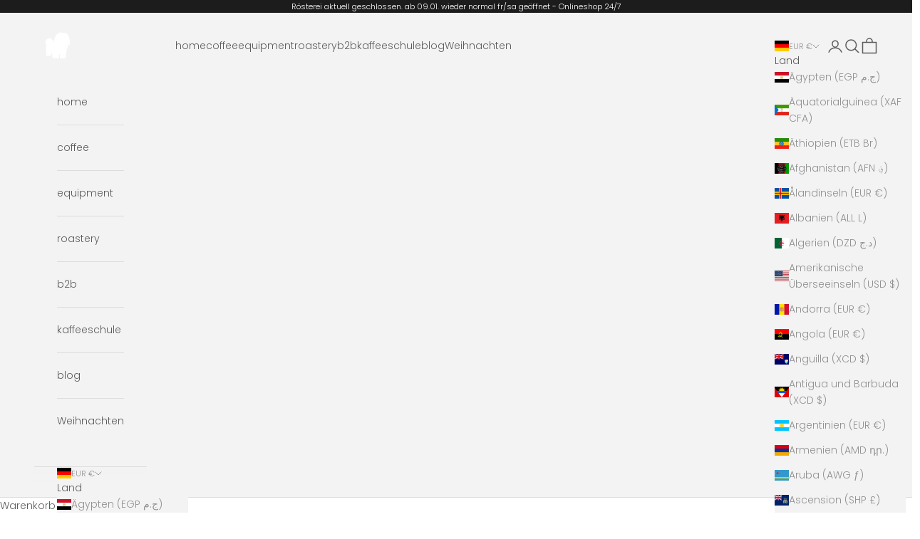

--- FILE ---
content_type: text/javascript
request_url: https://majascoffee.com/cdn/shop/t/18/assets/vendor.min.js?v=97444456987200009421731695590
body_size: 17869
content:
var Ii=Object.defineProperty;var Ai=(t,e)=>{for(var i in e)Ii(t,i,{get:e[i],enumerable:!0})};var Ne=null,It,At,Dt,Ft=65,rt,he,_t=new Set,Nt=1111;Di();function Di(){if(!document.createElement("link").relList.supports("prefetch"))return;let e="instantVaryAccept"in document.body.dataset||"Shopify"in window,i=navigator.userAgent.indexOf("Chrome/");if(i>-1&&(Ne=parseInt(navigator.userAgent.substring(i+7))),e&&Ne&&Ne<110)return;let r="instantMousedownShortcut"in document.body.dataset;It="instantAllowQueryString"in document.body.dataset,At="instantAllowExternalLinks"in document.body.dataset,Dt="instantWhitelist"in document.body.dataset;let n={capture:!0,passive:!0},o=!1,s=!1,c=!1;if("instantIntensity"in document.body.dataset){let f=document.body.dataset.instantIntensity;if(f.startsWith("mousedown"))o=!0,f=="mousedown-only"&&(s=!0);else if(f.startsWith("viewport")){let u=navigator.connection&&navigator.connection.saveData,m=navigator.connection&&navigator.connection.effectiveType&&navigator.connection.effectiveType.includes("2g");!u&&!m&&(f=="viewport"?document.documentElement.clientWidth*document.documentElement.clientHeight<45e4&&(c=!0):f=="viewport-all"&&(c=!0))}else{let u=parseInt(f);isNaN(u)||(Ft=u)}}if(s||document.addEventListener("touchstart",Fi,n),o?r||document.addEventListener("mousedown",Pi,n):document.addEventListener("mouseover",Ni,n),r&&document.addEventListener("mousedown",Ci,n),c){let f=window.requestIdleCallback;f||(f=u=>{u()}),f(function(){let m=new IntersectionObserver(p=>{p.forEach(d=>{if(d.isIntersecting){let E=d.target;m.unobserve(E),Le(E.href)}})});document.querySelectorAll("a").forEach(p=>{Pe(p)&&m.observe(p)})},{timeout:1500})}}function Fi(t){rt=performance.now();let e=t.target.closest("a");Pe(e)&&Le(e.href,"high")}function Ni(t){if(performance.now()-rt<Nt||!("closest"in t.target))return;let e=t.target.closest("a");Pe(e)&&(e.addEventListener("mouseout",Li,{passive:!0}),he=setTimeout(()=>{Le(e.href,"high"),he=void 0},Ft))}function Pi(t){let e=t.target.closest("a");Pe(e)&&Le(e.href,"high")}function Li(t){t.relatedTarget&&t.target.closest("a")==t.relatedTarget.closest("a")||he&&(clearTimeout(he),he=void 0)}function Ci(t){if(performance.now()-rt<Nt)return;let e=t.target.closest("a");if(t.which>1||t.metaKey||t.ctrlKey||!e)return;e.addEventListener("click",function(r){r.detail!=1337&&r.preventDefault()},{capture:!0,passive:!1,once:!0});let i=new MouseEvent("click",{view:window,bubbles:!0,cancelable:!1,detail:1337});e.dispatchEvent(i)}function Pe(t){if(!(!t||!t.href)&&!(Dt&&!("instant"in t.dataset))&&!(t.origin!=location.origin&&(!(At||"instant"in t.dataset)||!Ne))&&["http:","https:"].includes(t.protocol)&&!(t.protocol=="http:"&&location.protocol=="https:")&&!(!It&&t.search&&!("instant"in t.dataset))&&!(t.hash&&t.pathname+t.search==location.pathname+location.search)&&!("noInstant"in t.dataset))return!0}function Le(t,e="auto"){if(_t.has(t))return;let i=document.createElement("link");i.rel="prefetch",i.href=t,i.fetchPriority=e,i.as="document",document.head.appendChild(i),_t.add(t)}var Ut={};Ai(Ut,{createFocusTrap:()=>nr});var Lt=["input:not([inert])","select:not([inert])","textarea:not([inert])","a[href]:not([inert])","button:not([inert])","[tabindex]:not(slot):not([inert])","audio[controls]:not([inert])","video[controls]:not([inert])",'[contenteditable]:not([contenteditable="false"]):not([inert])',"details>summary:first-of-type:not([inert])","details:not([inert])"],Ce=Lt.join(","),Ct=typeof Element>"u",re=Ct?function(){}:Element.prototype.matches||Element.prototype.msMatchesSelector||Element.prototype.webkitMatchesSelector,Re=!Ct&&Element.prototype.getRootNode?function(t){var e;return t==null||(e=t.getRootNode)===null||e===void 0?void 0:e.call(t)}:function(t){return t?.ownerDocument},ke=function t(e,i){var r;i===void 0&&(i=!0);var n=e==null||(r=e.getAttribute)===null||r===void 0?void 0:r.call(e,"inert"),o=n===""||n==="true",s=o||i&&e&&t(e.parentNode);return s},Ri=function(e){var i,r=e==null||(i=e.getAttribute)===null||i===void 0?void 0:i.call(e,"contenteditable");return r===""||r==="true"},Rt=function(e,i,r){if(ke(e))return[];var n=Array.prototype.slice.apply(e.querySelectorAll(Ce));return i&&re.call(e,Ce)&&n.unshift(e),n=n.filter(r),n},kt=function t(e,i,r){for(var n=[],o=Array.from(e);o.length;){var s=o.shift();if(!ke(s,!1))if(s.tagName==="SLOT"){var c=s.assignedElements(),f=c.length?c:s.children,u=t(f,!0,r);r.flatten?n.push.apply(n,u):n.push({scopeParent:s,candidates:u})}else{var m=re.call(s,Ce);m&&r.filter(s)&&(i||!e.includes(s))&&n.push(s);var p=s.shadowRoot||typeof r.getShadowRoot=="function"&&r.getShadowRoot(s),d=!ke(p,!1)&&(!r.shadowRootFilter||r.shadowRootFilter(s));if(p&&d){var E=t(p===!0?s.children:p.children,!0,r);r.flatten?n.push.apply(n,E):n.push({scopeParent:s,candidates:E})}else o.unshift.apply(o,s.children)}}return n},Mt=function(e){return!isNaN(parseInt(e.getAttribute("tabindex"),10))},Z=function(e){if(!e)throw new Error("No node provided");return e.tabIndex<0&&(/^(AUDIO|VIDEO|DETAILS)$/.test(e.tagName)||Ri(e))&&!Mt(e)?0:e.tabIndex},ki=function(e,i){var r=Z(e);return r<0&&i&&!Mt(e)?0:r},Mi=function(e,i){return e.tabIndex===i.tabIndex?e.documentOrder-i.documentOrder:e.tabIndex-i.tabIndex},zt=function(e){return e.tagName==="INPUT"},zi=function(e){return zt(e)&&e.type==="hidden"},ji=function(e){var i=e.tagName==="DETAILS"&&Array.prototype.slice.apply(e.children).some(function(r){return r.tagName==="SUMMARY"});return i},Wi=function(e,i){for(var r=0;r<e.length;r++)if(e[r].checked&&e[r].form===i)return e[r]},Bi=function(e){if(!e.name)return!0;var i=e.form||Re(e),r=function(c){return i.querySelectorAll('input[type="radio"][name="'+c+'"]')},n;if(typeof window<"u"&&typeof window.CSS<"u"&&typeof window.CSS.escape=="function")n=r(window.CSS.escape(e.name));else try{n=r(e.name)}catch(s){return console.error("Looks like you have a radio button with a name attribute containing invalid CSS selector characters and need the CSS.escape polyfill: %s",s.message),!1}var o=Wi(n,e.form);return!o||o===e},Vi=function(e){return zt(e)&&e.type==="radio"},$i=function(e){return Vi(e)&&!Bi(e)},Ki=function(e){var i,r=e&&Re(e),n=(i=r)===null||i===void 0?void 0:i.host,o=!1;if(r&&r!==e){var s,c,f;for(o=!!((s=n)!==null&&s!==void 0&&(c=s.ownerDocument)!==null&&c!==void 0&&c.contains(n)||e!=null&&(f=e.ownerDocument)!==null&&f!==void 0&&f.contains(e));!o&&n;){var u,m,p;r=Re(n),n=(u=r)===null||u===void 0?void 0:u.host,o=!!((m=n)!==null&&m!==void 0&&(p=m.ownerDocument)!==null&&p!==void 0&&p.contains(n))}}return o},Pt=function(e){var i=e.getBoundingClientRect(),r=i.width,n=i.height;return r===0&&n===0},Hi=function(e,i){var r=i.displayCheck,n=i.getShadowRoot;if(getComputedStyle(e).visibility==="hidden")return!0;var o=re.call(e,"details>summary:first-of-type"),s=o?e.parentElement:e;if(re.call(s,"details:not([open]) *"))return!0;if(!r||r==="full"||r==="legacy-full"){if(typeof n=="function"){for(var c=e;e;){var f=e.parentElement,u=Re(e);if(f&&!f.shadowRoot&&n(f)===!0)return Pt(e);e.assignedSlot?e=e.assignedSlot:!f&&u!==e.ownerDocument?e=u.host:e=f}e=c}if(Ki(e))return!e.getClientRects().length;if(r!=="legacy-full")return!0}else if(r==="non-zero-area")return Pt(e);return!1},Ui=function(e){if(/^(INPUT|BUTTON|SELECT|TEXTAREA)$/.test(e.tagName))for(var i=e.parentElement;i;){if(i.tagName==="FIELDSET"&&i.disabled){for(var r=0;r<i.children.length;r++){var n=i.children.item(r);if(n.tagName==="LEGEND")return re.call(i,"fieldset[disabled] *")?!0:!n.contains(e)}return!0}i=i.parentElement}return!1},Me=function(e,i){return!(i.disabled||ke(i)||zi(i)||Hi(i,e)||ji(i)||Ui(i))},nt=function(e,i){return!($i(i)||Z(i)<0||!Me(e,i))},Gi=function(e){var i=parseInt(e.getAttribute("tabindex"),10);return!!(isNaN(i)||i>=0)},qi=function t(e){var i=[],r=[];return e.forEach(function(n,o){var s=!!n.scopeParent,c=s?n.scopeParent:n,f=ki(c,s),u=s?t(n.candidates):c;f===0?s?i.push.apply(i,u):i.push(c):r.push({documentOrder:o,tabIndex:f,item:n,isScope:s,content:u})}),r.sort(Mi).reduce(function(n,o){return o.isScope?n.push.apply(n,o.content):n.push(o.content),n},[]).concat(i)},jt=function(e,i){i=i||{};var r;return i.getShadowRoot?r=kt([e],i.includeContainer,{filter:nt.bind(null,i),flatten:!1,getShadowRoot:i.getShadowRoot,shadowRootFilter:Gi}):r=Rt(e,i.includeContainer,nt.bind(null,i)),qi(r)},Wt=function(e,i){i=i||{};var r;return i.getShadowRoot?r=kt([e],i.includeContainer,{filter:Me.bind(null,i),flatten:!0,getShadowRoot:i.getShadowRoot}):r=Rt(e,i.includeContainer,Me.bind(null,i)),r},ne=function(e,i){if(i=i||{},!e)throw new Error("No node provided");return re.call(e,Ce)===!1?!1:nt(i,e)},Zi=Lt.concat("iframe").join(","),ze=function(e,i){if(i=i||{},!e)throw new Error("No node provided");return re.call(e,Zi)===!1?!1:Me(i,e)};function Xi(t,e,i){return(e=Qi(e))in t?Object.defineProperty(t,e,{value:i,enumerable:!0,configurable:!0,writable:!0}):t[e]=i,t}function Bt(t,e){var i=Object.keys(t);if(Object.getOwnPropertySymbols){var r=Object.getOwnPropertySymbols(t);e&&(r=r.filter(function(n){return Object.getOwnPropertyDescriptor(t,n).enumerable})),i.push.apply(i,r)}return i}function Vt(t){for(var e=1;e<arguments.length;e++){var i=arguments[e]!=null?arguments[e]:{};e%2?Bt(Object(i),!0).forEach(function(r){Xi(t,r,i[r])}):Object.getOwnPropertyDescriptors?Object.defineProperties(t,Object.getOwnPropertyDescriptors(i)):Bt(Object(i)).forEach(function(r){Object.defineProperty(t,r,Object.getOwnPropertyDescriptor(i,r))})}return t}function Yi(t,e){if(typeof t!="object"||!t)return t;var i=t[Symbol.toPrimitive];if(i!==void 0){var r=i.call(t,e||"default");if(typeof r!="object")return r;throw new TypeError("@@toPrimitive must return a primitive value.")}return(e==="string"?String:Number)(t)}function Qi(t){var e=Yi(t,"string");return typeof e=="symbol"?e:e+""}var $t={activateTrap:function(e,i){if(e.length>0){var r=e[e.length-1];r!==i&&r.pause()}var n=e.indexOf(i);n===-1||e.splice(n,1),e.push(i)},deactivateTrap:function(e,i){var r=e.indexOf(i);r!==-1&&e.splice(r,1),e.length>0&&e[e.length-1].unpause()}},Ji=function(e){return e.tagName&&e.tagName.toLowerCase()==="input"&&typeof e.select=="function"},er=function(e){return e?.key==="Escape"||e?.key==="Esc"||e?.keyCode===27},me=function(e){return e?.key==="Tab"||e?.keyCode===9},tr=function(e){return me(e)&&!e.shiftKey},ir=function(e){return me(e)&&e.shiftKey},Kt=function(e){return setTimeout(e,0)},Ht=function(e,i){var r=-1;return e.every(function(n,o){return i(n)?(r=o,!1):!0}),r},pe=function(e){for(var i=arguments.length,r=new Array(i>1?i-1:0),n=1;n<i;n++)r[n-1]=arguments[n];return typeof e=="function"?e.apply(void 0,r):e},je=function(e){return e.target.shadowRoot&&typeof e.composedPath=="function"?e.composedPath()[0]:e.target},rr=[],nr=function(e,i){var r=i?.document||document,n=i?.trapStack||rr,o=Vt({returnFocusOnDeactivate:!0,escapeDeactivates:!0,delayInitialFocus:!0,isKeyForward:tr,isKeyBackward:ir},i),s={containers:[],containerGroups:[],tabbableGroups:[],nodeFocusedBeforeActivation:null,mostRecentlyFocusedNode:null,active:!1,paused:!1,delayInitialFocusTimer:void 0,recentNavEvent:void 0},c,f=function(a,l,h){return a&&a[l]!==void 0?a[l]:o[h||l]},u=function(a,l){var h=typeof l?.composedPath=="function"?l.composedPath():void 0;return s.containerGroups.findIndex(function(b){var y=b.container,S=b.tabbableNodes;return y.contains(a)||h?.includes(y)||S.find(function(A){return A===a})})},m=function(a){var l=o[a];if(typeof l=="function"){for(var h=arguments.length,b=new Array(h>1?h-1:0),y=1;y<h;y++)b[y-1]=arguments[y];l=l.apply(void 0,b)}if(l===!0&&(l=void 0),!l){if(l===void 0||l===!1)return l;throw new Error("`".concat(a,"` was specified but was not a node, or did not return a node"))}var S=l;if(typeof l=="string"&&(S=r.querySelector(l),!S))throw new Error("`".concat(a,"` as selector refers to no known node"));return S},p=function(){var a=m("initialFocus");if(a===!1)return!1;if(a===void 0||!ze(a,o.tabbableOptions))if(u(r.activeElement)>=0)a=r.activeElement;else{var l=s.tabbableGroups[0],h=l&&l.firstTabbableNode;a=h||m("fallbackFocus")}if(!a)throw new Error("Your focus-trap needs to have at least one focusable element");return a},d=function(){if(s.containerGroups=s.containers.map(function(a){var l=jt(a,o.tabbableOptions),h=Wt(a,o.tabbableOptions),b=l.length>0?l[0]:void 0,y=l.length>0?l[l.length-1]:void 0,S=h.find(function(L){return ne(L)}),A=h.slice().reverse().find(function(L){return ne(L)}),R=!!l.find(function(L){return Z(L)>0});return{container:a,tabbableNodes:l,focusableNodes:h,posTabIndexesFound:R,firstTabbableNode:b,lastTabbableNode:y,firstDomTabbableNode:S,lastDomTabbableNode:A,nextTabbableNode:function(ie){var fe=arguments.length>1&&arguments[1]!==void 0?arguments[1]:!0,q=l.indexOf(ie);return q<0?fe?h.slice(h.indexOf(ie)+1).find(function(de){return ne(de)}):h.slice(0,h.indexOf(ie)).reverse().find(function(de){return ne(de)}):l[q+(fe?1:-1)]}}}),s.tabbableGroups=s.containerGroups.filter(function(a){return a.tabbableNodes.length>0}),s.tabbableGroups.length<=0&&!m("fallbackFocus"))throw new Error("Your focus-trap must have at least one container with at least one tabbable node in it at all times");if(s.containerGroups.find(function(a){return a.posTabIndexesFound})&&s.containerGroups.length>1)throw new Error("At least one node with a positive tabindex was found in one of your focus-trap's multiple containers. Positive tabindexes are only supported in single-container focus-traps.")},E=function(a){var l=a.activeElement;if(l)return l.shadowRoot&&l.shadowRoot.activeElement!==null?E(l.shadowRoot):l},w=function(a){if(a!==!1&&a!==E(document)){if(!a||!a.focus){w(p());return}a.focus({preventScroll:!!o.preventScroll}),s.mostRecentlyFocusedNode=a,Ji(a)&&a.select()}},T=function(a){var l=m("setReturnFocus",a);return l||(l===!1?!1:a)},I=function(a){var l=a.target,h=a.event,b=a.isBackward,y=b===void 0?!1:b;l=l||je(h),d();var S=null;if(s.tabbableGroups.length>0){var A=u(l,h),R=A>=0?s.containerGroups[A]:void 0;if(A<0)y?S=s.tabbableGroups[s.tabbableGroups.length-1].lastTabbableNode:S=s.tabbableGroups[0].firstTabbableNode;else if(y){var L=Ht(s.tabbableGroups,function(tt){var it=tt.firstTabbableNode;return l===it});if(L<0&&(R.container===l||ze(l,o.tabbableOptions)&&!ne(l,o.tabbableOptions)&&!R.nextTabbableNode(l,!1))&&(L=A),L>=0){var ie=L===0?s.tabbableGroups.length-1:L-1,fe=s.tabbableGroups[ie];S=Z(l)>=0?fe.lastTabbableNode:fe.lastDomTabbableNode}else me(h)||(S=R.nextTabbableNode(l,!1))}else{var q=Ht(s.tabbableGroups,function(tt){var it=tt.lastTabbableNode;return l===it});if(q<0&&(R.container===l||ze(l,o.tabbableOptions)&&!ne(l,o.tabbableOptions)&&!R.nextTabbableNode(l))&&(q=A),q>=0){var de=q===s.tabbableGroups.length-1?0:q+1,Tt=s.tabbableGroups[de];S=Z(l)>=0?Tt.firstTabbableNode:Tt.firstDomTabbableNode}else me(h)||(S=R.nextTabbableNode(l))}}else S=m("fallbackFocus");return S},_=function(a){var l=je(a);if(!(u(l,a)>=0)){if(pe(o.clickOutsideDeactivates,a)){c.deactivate({returnFocus:o.returnFocusOnDeactivate});return}pe(o.allowOutsideClick,a)||a.preventDefault()}},k=function(a){var l=je(a),h=u(l,a)>=0;if(h||l instanceof Document)h&&(s.mostRecentlyFocusedNode=l);else{a.stopImmediatePropagation();var b,y=!0;if(s.mostRecentlyFocusedNode)if(Z(s.mostRecentlyFocusedNode)>0){var S=u(s.mostRecentlyFocusedNode),A=s.containerGroups[S].tabbableNodes;if(A.length>0){var R=A.findIndex(function(L){return L===s.mostRecentlyFocusedNode});R>=0&&(o.isKeyForward(s.recentNavEvent)?R+1<A.length&&(b=A[R+1],y=!1):R-1>=0&&(b=A[R-1],y=!1))}}else s.containerGroups.some(function(L){return L.tabbableNodes.some(function(ie){return Z(ie)>0})})||(y=!1);else y=!1;y&&(b=I({target:s.mostRecentlyFocusedNode,isBackward:o.isKeyBackward(s.recentNavEvent)})),w(b||s.mostRecentlyFocusedNode||p())}s.recentNavEvent=void 0},M=function(a){var l=arguments.length>1&&arguments[1]!==void 0?arguments[1]:!1;s.recentNavEvent=a;var h=I({event:a,isBackward:l});h&&(me(a)&&a.preventDefault(),w(h))},j=function(a){(o.isKeyForward(a)||o.isKeyBackward(a))&&M(a,o.isKeyBackward(a))},D=function(a){er(a)&&pe(o.escapeDeactivates,a)!==!1&&(a.preventDefault(),c.deactivate())},z=function(a){var l=je(a);u(l,a)>=0||pe(o.clickOutsideDeactivates,a)||pe(o.allowOutsideClick,a)||(a.preventDefault(),a.stopImmediatePropagation())},W=function(){if(s.active)return $t.activateTrap(n,c),s.delayInitialFocusTimer=o.delayInitialFocus?Kt(function(){w(p())}):w(p()),r.addEventListener("focusin",k,!0),r.addEventListener("mousedown",_,{capture:!0,passive:!1}),r.addEventListener("touchstart",_,{capture:!0,passive:!1}),r.addEventListener("click",z,{capture:!0,passive:!1}),r.addEventListener("keydown",j,{capture:!0,passive:!1}),r.addEventListener("keydown",D),c},N=function(){if(s.active)return r.removeEventListener("focusin",k,!0),r.removeEventListener("mousedown",_,!0),r.removeEventListener("touchstart",_,!0),r.removeEventListener("click",z,!0),r.removeEventListener("keydown",j,!0),r.removeEventListener("keydown",D),c},x=function(a){var l=a.some(function(h){var b=Array.from(h.removedNodes);return b.some(function(y){return y===s.mostRecentlyFocusedNode})});l&&w(p())},V=typeof window<"u"&&"MutationObserver"in window?new MutationObserver(x):void 0,g=function(){V&&(V.disconnect(),s.active&&!s.paused&&s.containers.map(function(a){V.observe(a,{subtree:!0,childList:!0})}))};return c={get active(){return s.active},get paused(){return s.paused},activate:function(a){if(s.active)return this;var l=f(a,"onActivate"),h=f(a,"onPostActivate"),b=f(a,"checkCanFocusTrap");b||d(),s.active=!0,s.paused=!1,s.nodeFocusedBeforeActivation=r.activeElement,l?.();var y=function(){b&&d(),W(),g(),h?.()};return b?(b(s.containers.concat()).then(y,y),this):(y(),this)},deactivate:function(a){if(!s.active)return this;var l=Vt({onDeactivate:o.onDeactivate,onPostDeactivate:o.onPostDeactivate,checkCanReturnFocus:o.checkCanReturnFocus},a);clearTimeout(s.delayInitialFocusTimer),s.delayInitialFocusTimer=void 0,N(),s.active=!1,s.paused=!1,g(),$t.deactivateTrap(n,c);var h=f(l,"onDeactivate"),b=f(l,"onPostDeactivate"),y=f(l,"checkCanReturnFocus"),S=f(l,"returnFocus","returnFocusOnDeactivate");h?.();var A=function(){Kt(function(){S&&w(T(s.nodeFocusedBeforeActivation)),b?.()})};return S&&y?(y(T(s.nodeFocusedBeforeActivation)).then(A,A),this):(A(),this)},pause:function(a){if(s.paused||!s.active)return this;var l=f(a,"onPause"),h=f(a,"onPostPause");return s.paused=!0,l?.(),N(),g(),h?.(),this},unpause:function(a){if(!s.paused||!s.active)return this;var l=f(a,"onUnpause"),h=f(a,"onPostUnpause");return s.paused=!1,l?.(),d(),W(),g(),h?.(),this},updateContainerElements:function(a){var l=[].concat(a).filter(Boolean);return s.containers=l.map(function(h){return typeof h=="string"?r.querySelector(h):h}),s.active&&d(),g(),this}},c.updateContainerElements(e),c};function st(t,e){t.indexOf(e)===-1&&t.push(e)}function ot(t,e){let i=t.indexOf(e);i>-1&&t.splice(i,1)}var ve=(t,e,i)=>Math.min(Math.max(i,t),e);var O={duration:.3,delay:0,endDelay:0,repeat:0,easing:"ease"};var C=t=>typeof t=="number";var K=t=>Array.isArray(t)&&!C(t[0]);var Gt=(t,e,i)=>{let r=e-t;return((i-t)%r+r)%r+t};function ge(t,e){return K(t)?t[Gt(0,t.length,e)]:t}var se=(t,e,i)=>-i*t+i*e+t;var ye=()=>{},P=t=>t;var $=(t,e,i)=>e-t===0?1:(i-t)/(e-t);function ce(t,e){let i=t[t.length-1];for(let r=1;r<=e;r++){let n=$(0,e,r);t.push(se(i,1,n))}}function oe(t){let e=[0];return ce(e,t-1),e}function be(t,e=oe(t.length),i=P){let r=t.length,n=r-e.length;return n>0&&ce(e,n),o=>{let s=0;for(;s<r-2&&!(o<e[s+1]);s++);let c=ve(0,1,$(e[s],e[s+1],o));return c=ge(i,s)(c),se(t[s],t[s+1],c)}}var we=t=>Array.isArray(t)&&C(t[0]);var X=t=>typeof t=="object"&&!!t.createAnimation;var F=t=>typeof t=="function";var H=t=>typeof t=="string";var Y={ms:t=>t*1e3,s:t=>t/1e3};function at(t,e){return e?t*(1e3/e):0}var qt=(t,e,i)=>(((1-3*i+3*e)*t+(3*i-6*e))*t+3*e)*t,sr=1e-7,or=12;function ar(t,e,i,r,n){let o,s,c=0;do s=e+(i-e)/2,o=qt(s,r,n)-t,o>0?i=s:e=s;while(Math.abs(o)>sr&&++c<or);return s}function ae(t,e,i,r){if(t===e&&i===r)return P;let n=o=>ar(o,0,1,t,i);return o=>o===0||o===1?o:qt(n(o),e,r)}var lt=(t,e="end")=>i=>{i=e==="end"?Math.min(i,.999):Math.max(i,.001);let r=i*t,n=e==="end"?Math.floor(r):Math.ceil(r);return ve(0,1,n/t)};var lr={ease:ae(.25,.1,.25,1),"ease-in":ae(.42,0,1,1),"ease-in-out":ae(.42,0,.58,1),"ease-out":ae(0,0,.58,1)},cr=/\((.*?)\)/;function ue(t){if(F(t))return t;if(we(t))return ae(...t);let e=lr[t];if(e)return e;if(t.startsWith("steps")){let i=cr.exec(t);if(i){let r=i[1].split(",");return lt(parseFloat(r[0]),r[1].trim())}}return P}var U=class{constructor(e,i=[0,1],{easing:r,duration:n=O.duration,delay:o=O.delay,endDelay:s=O.endDelay,repeat:c=O.repeat,offset:f,direction:u="normal",autoplay:m=!0}={}){if(this.startTime=null,this.rate=1,this.t=0,this.cancelTimestamp=null,this.easing=P,this.duration=0,this.totalDuration=0,this.repeat=0,this.playState="idle",this.finished=new Promise((d,E)=>{this.resolve=d,this.reject=E}),r=r||O.easing,X(r)){let d=r.createAnimation(i);r=d.easing,i=d.keyframes||i,n=d.duration||n}this.repeat=c,this.easing=K(r)?P:ue(r),this.updateDuration(n);let p=be(i,f,K(r)?r.map(ue):P);this.tick=d=>{var E;o=o;let w=0;this.pauseTime!==void 0?w=this.pauseTime:w=(d-this.startTime)*this.rate,this.t=w,w/=1e3,w=Math.max(w-o,0),this.playState==="finished"&&this.pauseTime===void 0&&(w=this.totalDuration);let T=w/this.duration,I=Math.floor(T),_=T%1;!_&&T>=1&&(_=1),_===1&&I--;let k=I%2;(u==="reverse"||u==="alternate"&&k||u==="alternate-reverse"&&!k)&&(_=1-_);let M=w>=this.totalDuration?1:Math.min(_,1),j=p(this.easing(M));e(j),this.pauseTime===void 0&&(this.playState==="finished"||w>=this.totalDuration+s)?(this.playState="finished",(E=this.resolve)===null||E===void 0||E.call(this,j)):this.playState!=="idle"&&(this.frameRequestId=requestAnimationFrame(this.tick))},m&&this.play()}play(){let e=performance.now();this.playState="running",this.pauseTime!==void 0?this.startTime=e-this.pauseTime:this.startTime||(this.startTime=e),this.cancelTimestamp=this.startTime,this.pauseTime=void 0,this.frameRequestId=requestAnimationFrame(this.tick)}pause(){this.playState="paused",this.pauseTime=this.t}finish(){this.playState="finished",this.tick(0)}stop(){var e;this.playState="idle",this.frameRequestId!==void 0&&cancelAnimationFrame(this.frameRequestId),(e=this.reject)===null||e===void 0||e.call(this,!1)}cancel(){this.stop(),this.tick(this.cancelTimestamp)}reverse(){this.rate*=-1}commitStyles(){}updateDuration(e){this.duration=e,this.totalDuration=e*(this.repeat+1)}get currentTime(){return this.t}set currentTime(e){this.pauseTime!==void 0||this.rate===0?this.pauseTime=e:this.startTime=performance.now()-e/this.rate}get playbackRate(){return this.rate}set playbackRate(e){this.rate=e}};var Ee=function(){};var xe=class{setAnimation(e){this.animation=e,e?.finished.then(()=>this.clearAnimation()).catch(()=>{})}clearAnimation(){this.animation=this.generator=void 0}};var ct=new WeakMap;function We(t){return ct.has(t)||ct.set(t,{transforms:[],values:new Map}),ct.get(t)}function Zt(t,e){return t.has(e)||t.set(e,new xe),t.get(e)}var ur=["","X","Y","Z"],fr=["translate","scale","rotate","skew"],Se={x:"translateX",y:"translateY",z:"translateZ"},Xt={syntax:"<angle>",initialValue:"0deg",toDefaultUnit:t=>t+"deg"},dr={translate:{syntax:"<length-percentage>",initialValue:"0px",toDefaultUnit:t=>t+"px"},rotate:Xt,scale:{syntax:"<number>",initialValue:1,toDefaultUnit:P},skew:Xt},Q=new Map,Ve=t=>`--motion-${t}`,Be=["x","y","z"];fr.forEach(t=>{ur.forEach(e=>{Be.push(t+e),Q.set(Ve(t+e),dr[t])})});var hr=(t,e)=>Be.indexOf(t)-Be.indexOf(e),pr=new Set(Be),$e=t=>pr.has(t),Yt=(t,e)=>{Se[e]&&(e=Se[e]);let{transforms:i}=We(t);st(i,e),t.style.transform=mr(i)},mr=t=>t.sort(hr).reduce(vr,"").trim(),vr=(t,e)=>`${t} ${e}(var(${Ve(e)}))`;var Oe=t=>t.startsWith("--"),Qt=new Set;function Jt(t){if(!Qt.has(t)){Qt.add(t);try{let{syntax:e,initialValue:i}=Q.has(t)?Q.get(t):{};CSS.registerProperty({name:t,inherits:!1,syntax:e,initialValue:i})}catch{}}}var ut=(t,e)=>document.createElement("div").animate(t,e),ei={cssRegisterProperty:()=>typeof CSS<"u"&&Object.hasOwnProperty.call(CSS,"registerProperty"),waapi:()=>Object.hasOwnProperty.call(Element.prototype,"animate"),partialKeyframes:()=>{try{ut({opacity:[1]})}catch{return!1}return!0},finished:()=>!!ut({opacity:[0,1]},{duration:.001}).finished,linearEasing:()=>{try{ut({opacity:0},{easing:"linear(0, 1)"})}catch{return!1}return!0}},ft={},J={};for(let t in ei)J[t]=()=>(ft[t]===void 0&&(ft[t]=ei[t]()),ft[t]);var gr=.015,yr=(t,e)=>{let i="",r=Math.round(e/gr);for(let n=0;n<r;n++)i+=t($(0,r-1,n))+", ";return i.substring(0,i.length-2)},dt=(t,e)=>F(t)?J.linearEasing()?`linear(${yr(t,e)})`:O.easing:we(t)?br(t):t,br=([t,e,i,r])=>`cubic-bezier(${t}, ${e}, ${i}, ${r})`;function ti(t,e){for(let i=0;i<t.length;i++)t[i]===null&&(t[i]=i?t[i-1]:e());return t}var Ke=t=>Array.isArray(t)?t:[t];function Te(t){return Se[t]&&(t=Se[t]),$e(t)?Ve(t):t}var _e={get:(t,e)=>{e=Te(e);let i=Oe(e)?t.style.getPropertyValue(e):getComputedStyle(t)[e];if(!i&&i!==0){let r=Q.get(e);r&&(i=r.initialValue)}return i},set:(t,e,i)=>{e=Te(e),Oe(e)?t.style.setProperty(e,i):t.style[e]=i}};function He(t,e=!0){if(!(!t||t.playState==="finished"))try{t.stop?t.stop():(e&&t.commitStyles(),t.cancel())}catch{}}function ii(t,e){var i;let r=e?.toDefaultUnit||P,n=t[t.length-1];if(H(n)){let o=((i=n.match(/(-?[\d.]+)([a-z%]*)/))===null||i===void 0?void 0:i[2])||"";o&&(r=s=>s+o)}return r}function wr(){return window.__MOTION_DEV_TOOLS_RECORD}function Ue(t,e,i,r={},n){let o=wr(),s=r.record!==!1&&o,c,{duration:f=O.duration,delay:u=O.delay,endDelay:m=O.endDelay,repeat:p=O.repeat,easing:d=O.easing,persist:E=!1,direction:w,offset:T,allowWebkitAcceleration:I=!1,autoplay:_=!0}=r,k=We(t),M=$e(e),j=J.waapi();M&&Yt(t,e);let D=Te(e),z=Zt(k.values,D),W=Q.get(D);return He(z.animation,!(X(d)&&z.generator)&&r.record!==!1),()=>{let N=()=>{var g,v;return(v=(g=_e.get(t,D))!==null&&g!==void 0?g:W?.initialValue)!==null&&v!==void 0?v:0},x=ti(Ke(i),N),V=ii(x,W);if(X(d)){let g=d.createAnimation(x,e!=="opacity",N,D,z);d=g.easing,x=g.keyframes||x,f=g.duration||f}if(Oe(D)&&(J.cssRegisterProperty()?Jt(D):j=!1),M&&!J.linearEasing()&&(F(d)||K(d)&&d.some(F))&&(j=!1),j){W&&(x=x.map(a=>C(a)?W.toDefaultUnit(a):a)),x.length===1&&(!J.partialKeyframes()||s)&&x.unshift(N());let g={delay:Y.ms(u),duration:Y.ms(f),endDelay:Y.ms(m),easing:K(d)?void 0:dt(d,f),direction:w,iterations:p+1,fill:"both"};c=t.animate({[D]:x,offset:T,easing:K(d)?d.map(a=>dt(a,f)):void 0},g),c.finished||(c.finished=new Promise((a,l)=>{c.onfinish=a,c.oncancel=l}));let v=x[x.length-1];c.finished.then(()=>{E||(_e.set(t,D,v),c.cancel())}).catch(ye),I||(c.playbackRate=1.000001)}else if(n&&M)x=x.map(g=>typeof g=="string"?parseFloat(g):g),x.length===1&&x.unshift(parseFloat(N())),c=new n(g=>{_e.set(t,D,V?V(g):g)},x,Object.assign(Object.assign({},r),{duration:f,easing:d}));else{let g=x[x.length-1];_e.set(t,D,W&&C(g)?W.toDefaultUnit(g):g)}return s&&o(t,e,x,{duration:f,delay:u,easing:d,repeat:p,offset:T},"motion-one"),z.setAnimation(c),c&&!_&&c.pause(),c}}var Ge=(t,e)=>t[e]?Object.assign(Object.assign({},t),t[e]):Object.assign({},t);function ee(t,e){var i;return typeof t=="string"?e?((i=e[t])!==null&&i!==void 0||(e[t]=document.querySelectorAll(t)),t=e[t]):t=document.querySelectorAll(t):t instanceof Element&&(t=[t]),Array.from(t||[])}var Er=t=>t(),le=(t,e,i=O.duration)=>new Proxy({animations:t.map(Er).filter(Boolean),duration:i,options:e},Sr),xr=t=>t.animations[0],Sr={get:(t,e)=>{let i=xr(t);switch(e){case"duration":return t.duration;case"currentTime":return Y.s(i?.[e]||0);case"playbackRate":case"playState":return i?.[e];case"finished":return t.finished||(t.finished=Promise.all(t.animations.map(Or)).catch(ye)),t.finished;case"stop":return()=>{t.animations.forEach(r=>He(r))};case"forEachNative":return r=>{t.animations.forEach(n=>r(n,t))};default:return typeof i?.[e]>"u"?void 0:()=>t.animations.forEach(r=>r[e]())}},set:(t,e,i)=>{switch(e){case"currentTime":i=Y.ms(i);case"playbackRate":for(let r=0;r<t.animations.length;r++)t.animations[r][e]=i;return!0}return!1}},Or=t=>t.finished;function ri(t=.1,{start:e=0,from:i=0,easing:r}={}){return(n,o)=>{let s=C(i)?i:Tr(i,o),c=Math.abs(s-n),f=t*c;if(r){let u=o*t;f=ue(r)(f/u)*u}return e+f}}function Tr(t,e){if(t==="first")return 0;{let i=e-1;return t==="last"?i:i/2}}function qe(t,e,i){return F(t)?t(e,i):t}function ni(t){return function(i,r,n={}){i=ee(i);let o=i.length;Ee(!!o,"No valid element provided."),Ee(!!r,"No keyframes defined.");let s=[];for(let c=0;c<o;c++){let f=i[c];for(let u in r){let m=Ge(n,u);m.delay=qe(m.delay,c,o);let p=Ue(f,u,r[u],m,t);s.push(p)}}return le(s,n,n.duration)}}var ht=ni(U);function Ze(t,e){var i={};for(var r in t)Object.prototype.hasOwnProperty.call(t,r)&&e.indexOf(r)<0&&(i[r]=t[r]);if(t!=null&&typeof Object.getOwnPropertySymbols=="function")for(var n=0,r=Object.getOwnPropertySymbols(t);n<r.length;n++)e.indexOf(r[n])<0&&Object.prototype.propertyIsEnumerable.call(t,r[n])&&(i[r[n]]=t[r[n]]);return i}function pt(t,e,i,r){var n;return C(e)?e:e.startsWith("-")||e.startsWith("+")?Math.max(0,t+parseFloat(e)):e==="<"?i:(n=r.get(e))!==null&&n!==void 0?n:t}function _r(t,e,i){for(let r=0;r<t.length;r++){let n=t[r];n.at>e&&n.at<i&&(ot(t,n),r--)}}function si(t,e,i,r,n,o){_r(t,n,o);for(let s=0;s<e.length;s++)t.push({value:e[s],at:se(n,o,r[s]),easing:ge(i,s)})}function oi(t,e){return t.at===e.at?t.value===null?1:-1:t.at-e.at}function ai(t,e={}){var i;let r=Ir(t,e),n=r.map(o=>Ue(...o,U)).filter(Boolean);return le(n,e,(i=r[0])===null||i===void 0?void 0:i[3].duration)}function Ir(t,e={}){var{defaultOptions:i={}}=e,r=Ze(e,["defaultOptions"]);let n=[],o=new Map,s={},c=new Map,f=0,u=0,m=0;for(let p=0;p<t.length;p++){let d=t[p];if(H(d)){c.set(d,u);continue}else if(!Array.isArray(d)){c.set(d.name,pt(u,d.at,f,c));continue}let[E,w,T={}]=d;T.at!==void 0&&(u=pt(u,T.at,f,c));let I=0,_=ee(E,s),k=_.length;for(let M=0;M<k;M++){let j=_[M],D=Ar(j,o);for(let z in w){let W=Dr(z,D),N=Ke(w[z]),x=Ge(T,z),{duration:V=i.duration||O.duration,easing:g=i.easing||O.easing}=x;if(X(g)){Ee(z==="opacity"||N.length>1,"spring must be provided 2 keyframes within timeline()");let y=g.createAnimation(N,z!=="opacity",()=>0,z);g=y.easing,N=y.keyframes||N,V=y.duration||V}let v=qe(T.delay,M,k)||0,a=u+v,l=a+V,{offset:h=oe(N.length)}=x;h.length===1&&h[0]===0&&(h[1]=1);let b=h.length-N.length;b>0&&ce(h,b),N.length===1&&N.unshift(null),si(W,N,g,h,a,l),I=Math.max(v+V,I),m=Math.max(l,m)}}f=u,u+=I}return o.forEach((p,d)=>{for(let E in p){let w=p[E];w.sort(oi);let T=[],I=[],_=[];for(let k=0;k<w.length;k++){let{at:M,value:j,easing:D}=w[k];T.push(j),I.push($(0,m,M)),_.push(D||O.easing)}I[0]!==0&&(I.unshift(0),T.unshift(T[0]),_.unshift("linear")),I[I.length-1]!==1&&(I.push(1),T.push(null)),n.push([d,E,T,Object.assign(Object.assign(Object.assign({},i),{duration:m,easing:_,offset:I}),r)])}}),n}function Ar(t,e){return!e.has(t)&&e.set(t,{}),e.get(t)}function Dr(t,e){return e[t]||(e[t]=[]),e[t]}var Fr={any:0,all:1};function li(t,e,{root:i,margin:r,amount:n="any"}={}){if(typeof IntersectionObserver>"u")return()=>{};let o=ee(t),s=new WeakMap,c=u=>{u.forEach(m=>{let p=s.get(m.target);if(m.isIntersecting!==!!p)if(m.isIntersecting){let d=e(m);F(d)?s.set(m.target,d):f.unobserve(m.target)}else p&&(p(m),s.delete(m.target))})},f=new IntersectionObserver(c,{root:i,rootMargin:r,threshold:typeof n=="number"?n:Fr[n]});return o.forEach(u=>f.observe(u)),()=>f.disconnect()}var Xe=new WeakMap,te;function Nr(t,e){if(e){let{inlineSize:i,blockSize:r}=e[0];return{width:i,height:r}}else return t instanceof SVGElement&&"getBBox"in t?t.getBBox():{width:t.offsetWidth,height:t.offsetHeight}}function Pr({target:t,contentRect:e,borderBoxSize:i}){var r;(r=Xe.get(t))===null||r===void 0||r.forEach(n=>{n({target:t,contentSize:e,get size(){return Nr(t,i)}})})}function Lr(t){t.forEach(Pr)}function Cr(){typeof ResizeObserver>"u"||(te=new ResizeObserver(Lr))}function ci(t,e){te||Cr();let i=ee(t);return i.forEach(r=>{let n=Xe.get(r);n||(n=new Set,Xe.set(r,n)),n.add(e),te?.observe(r)}),()=>{i.forEach(r=>{let n=Xe.get(r);n?.delete(e),n?.size||te?.unobserve(r)})}}var Ye=new Set,Ie;function Rr(){Ie=()=>{let t={width:window.innerWidth,height:window.innerHeight},e={target:window,size:t,contentSize:t};Ye.forEach(i=>i(e))},window.addEventListener("resize",Ie)}function ui(t){return Ye.add(t),Ie||Rr(),()=>{Ye.delete(t),!Ye.size&&Ie&&(Ie=void 0)}}function fi(t,e){return F(t)?ui(t):ci(t,e)}var kr=50,di=()=>({current:0,offset:[],progress:0,scrollLength:0,targetOffset:0,targetLength:0,containerLength:0,velocity:0}),pi=()=>({time:0,x:di(),y:di()}),Mr={x:{length:"Width",position:"Left"},y:{length:"Height",position:"Top"}};function hi(t,e,i,r){let n=i[e],{length:o,position:s}=Mr[e],c=n.current,f=i.time;n.current=t[`scroll${s}`],n.scrollLength=t[`scroll${o}`]-t[`client${o}`],n.offset.length=0,n.offset[0]=0,n.offset[1]=n.scrollLength,n.progress=$(0,n.scrollLength,n.current);let u=r-f;n.velocity=u>kr?0:at(n.current-c,u)}function mi(t,e,i){hi(t,"x",e,i),hi(t,"y",e,i),e.time=i}function vi(t,e){let i={x:0,y:0},r=t;for(;r&&r!==e;)if(r instanceof HTMLElement)i.x+=r.offsetLeft,i.y+=r.offsetTop,r=r.offsetParent;else if(r instanceof SVGGraphicsElement&&"getBBox"in r){let{top:n,left:o}=r.getBBox();for(i.x+=o,i.y+=n;r&&r.tagName!=="svg";)r=r.parentNode}return i}var Qe={Enter:[[0,1],[1,1]],Exit:[[0,0],[1,0]],Any:[[1,0],[0,1]],All:[[0,0],[1,1]]};var Je={start:0,center:.5,end:1};function mt(t,e,i=0){let r=0;if(Je[t]!==void 0&&(t=Je[t]),H(t)){let n=parseFloat(t);t.endsWith("px")?r=n:t.endsWith("%")?t=n/100:t.endsWith("vw")?r=n/100*document.documentElement.clientWidth:t.endsWith("vh")?r=n/100*document.documentElement.clientHeight:t=n}return C(t)&&(r=e*t),i+r}var zr=[0,0];function gi(t,e,i,r){let n=Array.isArray(t)?t:zr,o=0,s=0;return C(t)?n=[t,t]:H(t)&&(t=t.trim(),t.includes(" ")?n=t.split(" "):n=[t,Je[t]?t:"0"]),o=mt(n[0],i,r),s=mt(n[1],e),o-s}var jr={x:0,y:0};function yi(t,e,i){let{offset:r=Qe.All}=i,{target:n=t,axis:o="y"}=i,s=o==="y"?"height":"width",c=n!==t?vi(n,t):jr,f=n===t?{width:t.scrollWidth,height:t.scrollHeight}:{width:n.clientWidth,height:n.clientHeight},u={width:t.clientWidth,height:t.clientHeight};e[o].offset.length=0;let m=!e[o].interpolate,p=r.length;for(let d=0;d<p;d++){let E=gi(r[d],u[s],f[s],c[o]);!m&&E!==e[o].interpolatorOffsets[d]&&(m=!0),e[o].offset[d]=E}m&&(e[o].interpolate=be(oe(p),e[o].offset),e[o].interpolatorOffsets=[...e[o].offset]),e[o].progress=e[o].interpolate(e[o].current)}function Wr(t,e=t,i){if(i.x.targetOffset=0,i.y.targetOffset=0,e!==t){let r=e;for(;r&&r!=t;)i.x.targetOffset+=r.offsetLeft,i.y.targetOffset+=r.offsetTop,r=r.offsetParent}i.x.targetLength=e===t?e.scrollWidth:e.clientWidth,i.y.targetLength=e===t?e.scrollHeight:e.clientHeight,i.x.containerLength=t.clientWidth,i.y.containerLength=t.clientHeight}function bi(t,e,i,r={}){let n=r.axis||"y";return{measure:()=>Wr(t,r.target,i),update:o=>{mi(t,i,o),(r.offset||r.target)&&yi(t,i,r)},notify:F(e)?()=>e(i):Br(e,i[n])}}function Br(t,e){return t.pause(),t.forEachNative((i,{easing:r})=>{var n,o;if(i.updateDuration)r||(i.easing=P),i.updateDuration(1);else{let s={duration:1e3};r||(s.easing="linear"),(o=(n=i.effect)===null||n===void 0?void 0:n.updateTiming)===null||o===void 0||o.call(n,s)}}),()=>{t.currentTime=e.progress}}var Ae=new WeakMap,wi=new WeakMap,vt=new WeakMap,Ei=t=>t===document.documentElement?window:t;function xi(t,e={}){var{container:i=document.documentElement}=e,r=Ze(e,["container"]);let n=vt.get(i);n||(n=new Set,vt.set(i,n));let o=pi(),s=bi(i,t,o,r);if(n.add(s),!Ae.has(i)){let u=()=>{let p=performance.now();for(let d of n)d.measure();for(let d of n)d.update(p);for(let d of n)d.notify()};Ae.set(i,u);let m=Ei(i);window.addEventListener("resize",u,{passive:!0}),i!==document.documentElement&&wi.set(i,fi(i,u)),m.addEventListener("scroll",u,{passive:!0})}let c=Ae.get(i),f=requestAnimationFrame(c);return()=>{var u;typeof t!="function"&&t.stop(),cancelAnimationFrame(f);let m=vt.get(i);if(!m||(m.delete(s),m.size))return;let p=Ae.get(i);Ae.delete(i),p&&(Ei(i).removeEventListener("scroll",p),(u=wi.get(i))===null||u===void 0||u(),window.removeEventListener("resize",p))}}function Vr(t,e={}){return le([()=>{let i=new U(t,[0,1],e);return i.finished.catch(()=>{}),i}],e,e.duration)}function Si(t,e,i){return(F(t)?Vr:ht)(t,e,i)}function G(t){this.listenerMap=[{},{}],t&&this.root(t),this.handle=G.prototype.handle.bind(this),this._removedListeners=[]}G.prototype.root=function(t){let e=this.listenerMap,i;if(this.rootElement){for(i in e[1])e[1].hasOwnProperty(i)&&this.rootElement.removeEventListener(i,this.handle,!0);for(i in e[0])e[0].hasOwnProperty(i)&&this.rootElement.removeEventListener(i,this.handle,!1)}if(!t||!t.addEventListener)return this.rootElement&&delete this.rootElement,this;this.rootElement=t;for(i in e[1])e[1].hasOwnProperty(i)&&this.rootElement.addEventListener(i,this.handle,!0);for(i in e[0])e[0].hasOwnProperty(i)&&this.rootElement.addEventListener(i,this.handle,!1);return this};G.prototype.captureForType=function(t){return["blur","error","focus","load","resize","scroll"].indexOf(t)!==-1};G.prototype.on=function(t,e,i,r){let n,o,s,c;if(!t)throw new TypeError("Invalid event type: "+t);if(typeof e=="function"&&(r=i,i=e,e=null),r===void 0&&(r=this.captureForType(t)),typeof i!="function")throw new TypeError("Handler must be a type of Function");return n=this.rootElement,o=this.listenerMap[r?1:0],o[t]||(n&&n.addEventListener(t,this.handle,r),o[t]=[]),e?/^[a-z]+$/i.test(e)?(c=e,s=$r):/^#[a-z0-9\-_]+$/i.test(e)?(c=e.slice(1),s=Hr):(c=e,s=Element.prototype.matches):(c=null,s=Kr.bind(this)),o[t].push({selector:e,handler:i,matcher:s,matcherParam:c}),this};G.prototype.off=function(t,e,i,r){let n,o,s,c,f;if(typeof e=="function"&&(r=i,i=e,e=null),r===void 0)return this.off(t,e,i,!0),this.off(t,e,i,!1),this;if(s=this.listenerMap[r?1:0],!t){for(f in s)s.hasOwnProperty(f)&&this.off(f,e,i);return this}if(c=s[t],!c||!c.length)return this;for(n=c.length-1;n>=0;n--)o=c[n],(!e||e===o.selector)&&(!i||i===o.handler)&&(this._removedListeners.push(o),c.splice(n,1));return c.length||(delete s[t],this.rootElement&&this.rootElement.removeEventListener(t,this.handle,r)),this};G.prototype.handle=function(t){let e,i,r=t.type,n,o,s,c,f=[],u,m="ftLabsDelegateIgnore";if(t[m]===!0)return;switch(u=t.target,u.nodeType===3&&(u=u.parentNode),u.correspondingUseElement&&(u=u.correspondingUseElement),n=this.rootElement,o=t.eventPhase||(t.target!==t.currentTarget?3:2),o){case 1:f=this.listenerMap[1][r];break;case 2:this.listenerMap[0]&&this.listenerMap[0][r]&&(f=f.concat(this.listenerMap[0][r])),this.listenerMap[1]&&this.listenerMap[1][r]&&(f=f.concat(this.listenerMap[1][r]));break;case 3:f=this.listenerMap[0][r];break}let p=[];for(i=f.length;u&&i;){for(e=0;e<i&&(s=f[e],!!s);e++)u.tagName&&["button","input","select","textarea"].indexOf(u.tagName.toLowerCase())>-1&&u.hasAttribute("disabled")?p=[]:s.matcher.call(u,s.matcherParam,u)&&p.push([t,u,s]);if(u===n||(i=f.length,u=u.parentElement||u.parentNode,u instanceof HTMLDocument))break}let d;for(e=0;e<p.length;e++)if(!(this._removedListeners.indexOf(p[e][2])>-1)&&(c=this.fire.apply(this,p[e]),c===!1)){p[e][0][m]=!0,p[e][0].preventDefault(),d=!1;break}return d};G.prototype.fire=function(t,e,i){return i.handler.call(e,t,e)};function $r(t,e){return t.toLowerCase()===e.tagName.toLowerCase()}function Kr(t,e){return this.rootElement===window?e===document||e===document.documentElement||e===window:this.rootElement===e}function Hr(t,e){return t===e.id}G.prototype.destroy=function(){this.off(),this.root()};var Ur=G;function De(t,e,i){let r=document.createElement(e);return t&&(r.className=t),i&&i.appendChild(r),r}function Gr(t,e,i){let r=`translate3d(${t}px,${e||0}px,0)`;return i!==void 0&&(r+=` scale3d(${i},${i},1)`),r}function gt(t,e,i){t.style.width=typeof e=="number"?`${e}px`:e,t.style.height=typeof i=="number"?`${i}px`:i}var B={IDLE:"idle",LOADING:"loading",LOADED:"loaded",ERROR:"error"};function qr(t){return"button"in t&&t.button===1||t.ctrlKey||t.metaKey||t.altKey||t.shiftKey}function Fe(t,e,i=document){let r=[];if(t instanceof Element)r=[t];else if(t instanceof NodeList||Array.isArray(t))r=Array.from(t);else{let n=typeof t=="string"?t:e;n&&(r=Array.from(i.querySelectorAll(n)))}return r}function Zr(t){return typeof t=="function"&&t.prototype&&t.prototype.goTo}function Oi(){return!!(navigator.vendor&&navigator.vendor.match(/apple/i))}var yt=class{constructor(e,i){this.type=e,this.defaultPrevented=!1,i&&Object.assign(this,i)}preventDefault(){this.defaultPrevented=!0}},bt=class{constructor(){this._listeners={},this._filters={},this.pswp=void 0,this.options=void 0}addFilter(e,i,r=100){var n,o,s;this._filters[e]||(this._filters[e]=[]),(n=this._filters[e])===null||n===void 0||n.push({fn:i,priority:r}),(o=this._filters[e])===null||o===void 0||o.sort((c,f)=>c.priority-f.priority),(s=this.pswp)===null||s===void 0||s.addFilter(e,i,r)}removeFilter(e,i){this._filters[e]&&(this._filters[e]=this._filters[e].filter(r=>r.fn!==i)),this.pswp&&this.pswp.removeFilter(e,i)}applyFilters(e,...i){var r;return(r=this._filters[e])===null||r===void 0||r.forEach(n=>{i[0]=n.fn.apply(this,i)}),i[0]}on(e,i){var r,n;this._listeners[e]||(this._listeners[e]=[]),(r=this._listeners[e])===null||r===void 0||r.push(i),(n=this.pswp)===null||n===void 0||n.on(e,i)}off(e,i){var r;this._listeners[e]&&(this._listeners[e]=this._listeners[e].filter(n=>i!==n)),(r=this.pswp)===null||r===void 0||r.off(e,i)}dispatch(e,i){var r;if(this.pswp)return this.pswp.dispatch(e,i);let n=new yt(e,i);return(r=this._listeners[e])===null||r===void 0||r.forEach(o=>{o.call(this,n)}),n}},wt=class{constructor(e,i){if(this.element=De("pswp__img pswp__img--placeholder",e?"img":"div",i),e){let r=this.element;r.decoding="async",r.alt="",r.src=e,r.setAttribute("role","presentation")}this.element.setAttribute("aria-hidden","true")}setDisplayedSize(e,i){this.element&&(this.element.tagName==="IMG"?(gt(this.element,250,"auto"),this.element.style.transformOrigin="0 0",this.element.style.transform=Gr(0,0,e/250)):gt(this.element,e,i))}destroy(){var e;(e=this.element)!==null&&e!==void 0&&e.parentNode&&this.element.remove(),this.element=null}},Et=class{constructor(e,i,r){this.instance=i,this.data=e,this.index=r,this.element=void 0,this.placeholder=void 0,this.slide=void 0,this.displayedImageWidth=0,this.displayedImageHeight=0,this.width=Number(this.data.w)||Number(this.data.width)||0,this.height=Number(this.data.h)||Number(this.data.height)||0,this.isAttached=!1,this.hasSlide=!1,this.isDecoding=!1,this.state=B.IDLE,this.data.type?this.type=this.data.type:this.data.src?this.type="image":this.type="html",this.instance.dispatch("contentInit",{content:this})}removePlaceholder(){this.placeholder&&!this.keepPlaceholder()&&setTimeout(()=>{this.placeholder&&(this.placeholder.destroy(),this.placeholder=void 0)},1e3)}load(e,i){if(this.slide&&this.usePlaceholder())if(this.placeholder){let r=this.placeholder.element;r&&!r.parentElement&&this.slide.container.prepend(r)}else{let r=this.instance.applyFilters("placeholderSrc",this.data.msrc&&this.slide.isFirstSlide?this.data.msrc:!1,this);this.placeholder=new wt(r,this.slide.container)}this.element&&!i||this.instance.dispatch("contentLoad",{content:this,isLazy:e}).defaultPrevented||(this.isImageContent()?(this.element=De("pswp__img","img"),this.displayedImageWidth&&this.loadImage(e)):(this.element=De("pswp__content","div"),this.element.innerHTML=this.data.html||""),i&&this.slide&&this.slide.updateContentSize(!0))}loadImage(e){var i,r;if(!this.isImageContent()||!this.element||this.instance.dispatch("contentLoadImage",{content:this,isLazy:e}).defaultPrevented)return;let n=this.element;this.updateSrcsetSizes(),this.data.srcset&&(n.srcset=this.data.srcset),n.src=(i=this.data.src)!==null&&i!==void 0?i:"",n.alt=(r=this.data.alt)!==null&&r!==void 0?r:"",this.state=B.LOADING,n.complete?this.onLoaded():(n.onload=()=>{this.onLoaded()},n.onerror=()=>{this.onError()})}setSlide(e){this.slide=e,this.hasSlide=!0,this.instance=e.pswp}onLoaded(){this.state=B.LOADED,this.slide&&this.element&&(this.instance.dispatch("loadComplete",{slide:this.slide,content:this}),this.slide.isActive&&this.slide.heavyAppended&&!this.element.parentNode&&(this.append(),this.slide.updateContentSize(!0)),(this.state===B.LOADED||this.state===B.ERROR)&&this.removePlaceholder())}onError(){this.state=B.ERROR,this.slide&&(this.displayError(),this.instance.dispatch("loadComplete",{slide:this.slide,isError:!0,content:this}),this.instance.dispatch("loadError",{slide:this.slide,content:this}))}isLoading(){return this.instance.applyFilters("isContentLoading",this.state===B.LOADING,this)}isError(){return this.state===B.ERROR}isImageContent(){return this.type==="image"}setDisplayedSize(e,i){if(this.element&&(this.placeholder&&this.placeholder.setDisplayedSize(e,i),!this.instance.dispatch("contentResize",{content:this,width:e,height:i}).defaultPrevented&&(gt(this.element,e,i),this.isImageContent()&&!this.isError()))){let r=!this.displayedImageWidth&&e;this.displayedImageWidth=e,this.displayedImageHeight=i,r?this.loadImage(!1):this.updateSrcsetSizes(),this.slide&&this.instance.dispatch("imageSizeChange",{slide:this.slide,width:e,height:i,content:this})}}isZoomable(){return this.instance.applyFilters("isContentZoomable",this.isImageContent()&&this.state!==B.ERROR,this)}updateSrcsetSizes(){if(!this.isImageContent()||!this.element||!this.data.srcset)return;let e=this.element,i=this.instance.applyFilters("srcsetSizesWidth",this.displayedImageWidth,this);(!e.dataset.largestUsedSize||i>parseInt(e.dataset.largestUsedSize,10))&&(e.sizes=i+"px",e.dataset.largestUsedSize=String(i))}usePlaceholder(){return this.instance.applyFilters("useContentPlaceholder",this.isImageContent(),this)}lazyLoad(){this.instance.dispatch("contentLazyLoad",{content:this}).defaultPrevented||this.load(!0)}keepPlaceholder(){return this.instance.applyFilters("isKeepingPlaceholder",this.isLoading(),this)}destroy(){this.hasSlide=!1,this.slide=void 0,!this.instance.dispatch("contentDestroy",{content:this}).defaultPrevented&&(this.remove(),this.placeholder&&(this.placeholder.destroy(),this.placeholder=void 0),this.isImageContent()&&this.element&&(this.element.onload=null,this.element.onerror=null,this.element=void 0))}displayError(){if(this.slide){var e,i;let r=De("pswp__error-msg","div");r.innerText=(e=(i=this.instance.options)===null||i===void 0?void 0:i.errorMsg)!==null&&e!==void 0?e:"",r=this.instance.applyFilters("contentErrorElement",r,this),this.element=De("pswp__content pswp__error-msg-container","div"),this.element.appendChild(r),this.slide.container.innerText="",this.slide.container.appendChild(this.element),this.slide.updateContentSize(!0),this.removePlaceholder()}}append(){if(this.isAttached||!this.element)return;if(this.isAttached=!0,this.state===B.ERROR){this.displayError();return}if(this.instance.dispatch("contentAppend",{content:this}).defaultPrevented)return;let e="decode"in this.element;this.isImageContent()?e&&this.slide&&(!this.slide.isActive||Oi())?(this.isDecoding=!0,this.element.decode().catch(()=>{}).finally(()=>{this.isDecoding=!1,this.appendImage()})):this.appendImage():this.slide&&!this.element.parentNode&&this.slide.container.appendChild(this.element)}activate(){this.instance.dispatch("contentActivate",{content:this}).defaultPrevented||!this.slide||(this.isImageContent()&&this.isDecoding&&!Oi()?this.appendImage():this.isError()&&this.load(!1,!0),this.slide.holderElement&&this.slide.holderElement.setAttribute("aria-hidden","false"))}deactivate(){this.instance.dispatch("contentDeactivate",{content:this}),this.slide&&this.slide.holderElement&&this.slide.holderElement.setAttribute("aria-hidden","true")}remove(){this.isAttached=!1,!this.instance.dispatch("contentRemove",{content:this}).defaultPrevented&&(this.element&&this.element.parentNode&&this.element.remove(),this.placeholder&&this.placeholder.element&&this.placeholder.element.remove())}appendImage(){this.isAttached&&(this.instance.dispatch("contentAppendImage",{content:this}).defaultPrevented||(this.slide&&this.element&&!this.element.parentNode&&this.slide.container.appendChild(this.element),(this.state===B.LOADED||this.state===B.ERROR)&&this.removePlaceholder()))}};function Xr(t,e){if(t.getViewportSizeFn){let i=t.getViewportSizeFn(t,e);if(i)return i}return{x:document.documentElement.clientWidth,y:window.innerHeight}}function et(t,e,i,r,n){let o=0;if(e.paddingFn)o=e.paddingFn(i,r,n)[t];else if(e.padding)o=e.padding[t];else{let s="padding"+t[0].toUpperCase()+t.slice(1);e[s]&&(o=e[s])}return Number(o)||0}function Yr(t,e,i,r){return{x:e.x-et("left",t,e,i,r)-et("right",t,e,i,r),y:e.y-et("top",t,e,i,r)-et("bottom",t,e,i,r)}}var Ti=4e3,xt=class{constructor(e,i,r,n){this.pswp=n,this.options=e,this.itemData=i,this.index=r,this.panAreaSize=null,this.elementSize=null,this.fit=1,this.fill=1,this.vFill=1,this.initial=1,this.secondary=1,this.max=1,this.min=1}update(e,i,r){let n={x:e,y:i};this.elementSize=n,this.panAreaSize=r;let o=r.x/n.x,s=r.y/n.y;this.fit=Math.min(1,o<s?o:s),this.fill=Math.min(1,o>s?o:s),this.vFill=Math.min(1,s),this.initial=this._getInitial(),this.secondary=this._getSecondary(),this.max=Math.max(this.initial,this.secondary,this._getMax()),this.min=Math.min(this.fit,this.initial,this.secondary),this.pswp&&this.pswp.dispatch("zoomLevelsUpdate",{zoomLevels:this,slideData:this.itemData})}_parseZoomLevelOption(e){let i=e+"ZoomLevel",r=this.options[i];if(r)return typeof r=="function"?r(this):r==="fill"?this.fill:r==="fit"?this.fit:Number(r)}_getSecondary(){let e=this._parseZoomLevelOption("secondary");return e||(e=Math.min(1,this.fit*3),this.elementSize&&e*this.elementSize.x>Ti&&(e=Ti/this.elementSize.x),e)}_getInitial(){return this._parseZoomLevelOption("initial")||this.fit}_getMax(){return this._parseZoomLevelOption("max")||Math.max(1,this.fit*4)}};function _i(t,e,i){let r=e.createContentFromData(t,i),n,{options:o}=e;if(o){n=new xt(o,t,-1);let s;e.pswp?s=e.pswp.viewportSize:s=Xr(o,e);let c=Yr(o,s,t,i);n.update(r.width,r.height,c)}return r.lazyLoad(),n&&r.setDisplayedSize(Math.ceil(r.width*n.initial),Math.ceil(r.height*n.initial)),r}function Qr(t,e){let i=e.getItemData(t);if(!e.dispatch("lazyLoadSlide",{index:t,itemData:i}).defaultPrevented)return _i(i,e,t)}var St=class extends bt{getNumItems(){var e;let i=0,r=(e=this.options)===null||e===void 0?void 0:e.dataSource;r&&"length"in r?i=r.length:r&&"gallery"in r&&(r.items||(r.items=this._getGalleryDOMElements(r.gallery)),r.items&&(i=r.items.length));let n=this.dispatch("numItems",{dataSource:r,numItems:i});return this.applyFilters("numItems",n.numItems,r)}createContentFromData(e,i){return new Et(e,this,i)}getItemData(e){var i;let r=(i=this.options)===null||i===void 0?void 0:i.dataSource,n={};Array.isArray(r)?n=r[e]:r&&"gallery"in r&&(r.items||(r.items=this._getGalleryDOMElements(r.gallery)),n=r.items[e]);let o=n;o instanceof Element&&(o=this._domElementToItemData(o));let s=this.dispatch("itemData",{itemData:o||{},index:e});return this.applyFilters("itemData",s.itemData,e)}_getGalleryDOMElements(e){var i,r;return(i=this.options)!==null&&i!==void 0&&i.children||(r=this.options)!==null&&r!==void 0&&r.childSelector?Fe(this.options.children,this.options.childSelector,e)||[]:[e]}_domElementToItemData(e){let i={element:e},r=e.tagName==="A"?e:e.querySelector("a");if(r){i.src=r.dataset.pswpSrc||r.href,r.dataset.pswpSrcset&&(i.srcset=r.dataset.pswpSrcset),i.width=r.dataset.pswpWidth?parseInt(r.dataset.pswpWidth,10):0,i.height=r.dataset.pswpHeight?parseInt(r.dataset.pswpHeight,10):0,i.w=i.width,i.h=i.height,r.dataset.pswpType&&(i.type=r.dataset.pswpType);let o=e.querySelector("img");if(o){var n;i.msrc=o.currentSrc||o.src,i.alt=(n=o.getAttribute("alt"))!==null&&n!==void 0?n:""}(r.dataset.pswpCropped||r.dataset.cropped)&&(i.thumbCropped=!0)}return this.applyFilters("domItemData",i,e,r)}lazyLoadData(e,i){return _i(e,this,i)}},Ot=class extends St{constructor(e){super(),this.options=e||{},this._uid=0,this.shouldOpen=!1,this._preloadedContent=void 0,this.onThumbnailsClick=this.onThumbnailsClick.bind(this)}init(){Fe(this.options.gallery,this.options.gallerySelector).forEach(e=>{e.addEventListener("click",this.onThumbnailsClick,!1)})}onThumbnailsClick(e){if(qr(e)||window.pswp)return;let i={x:e.clientX,y:e.clientY};!i.x&&!i.y&&(i=null);let r=this.getClickedIndex(e);r=this.applyFilters("clickedIndex",r,e,this);let n={gallery:e.currentTarget};r>=0&&(e.preventDefault(),this.loadAndOpen(r,n,i))}getClickedIndex(e){if(this.options.getClickedIndexFn)return this.options.getClickedIndexFn.call(this,e);let i=e.target,n=Fe(this.options.children,this.options.childSelector,e.currentTarget).findIndex(o=>o===i||o.contains(i));return n!==-1?n:this.options.children||this.options.childSelector?-1:0}loadAndOpen(e,i,r){if(window.pswp||!this.options)return!1;if(!i&&this.options.gallery&&this.options.children){let n=Fe(this.options.gallery);n[0]&&(i={gallery:n[0]})}return this.options.index=e,this.options.initialPointerPos=r,this.shouldOpen=!0,this.preload(e,i),!0}preload(e,i){let{options:r}=this;i&&(r.dataSource=i);let n=[],o=typeof r.pswpModule;if(Zr(r.pswpModule))n.push(Promise.resolve(r.pswpModule));else{if(o==="string")throw new Error("pswpModule as string is no longer supported");if(o==="function")n.push(r.pswpModule());else throw new Error("pswpModule is not valid")}typeof r.openPromise=="function"&&n.push(r.openPromise()),r.preloadFirstSlide!==!1&&e>=0&&(this._preloadedContent=Qr(e,this));let s=++this._uid;Promise.all(n).then(c=>{if(this.shouldOpen){let f=c[0];this._openPhotoswipe(f,s)}})}_openPhotoswipe(e,i){if(i!==this._uid&&this.shouldOpen||(this.shouldOpen=!1,window.pswp))return;let r=typeof e=="object"?new e.default(this.options):new e(this.options);this.pswp=r,window.pswp=r,Object.keys(this._listeners).forEach(n=>{var o;(o=this._listeners[n])===null||o===void 0||o.forEach(s=>{r.on(n,s)})}),Object.keys(this._filters).forEach(n=>{var o;(o=this._filters[n])===null||o===void 0||o.forEach(s=>{r.addFilter(n,s.fn,s.priority)})}),this._preloadedContent&&(r.contentLoader.addToCache(this._preloadedContent),this._preloadedContent=void 0),r.on("destroy",()=>{this.pswp=void 0,delete window.pswp}),r.init()}destroy(){var e;(e=this.pswp)===null||e===void 0||e.destroy(),this.shouldOpen=!1,this._listeners={},Fe(this.options.gallery,this.options.gallerySelector).forEach(i=>{i.removeEventListener("click",this.onThumbnailsClick,!1)})}};(function(){let t=!1;if(document.createElement("i").addEventListener("click",()=>{},{get signal(){t=!0}}),t||!window.AbortController)return;let e=EventTarget.prototype.addEventListener;EventTarget.prototype.addEventListener=function(i,r,n){if(n&&n.signal){if(n.signal.aborted)return;n.signal.addEventListener("abort",()=>this.removeEventListener(i,r,{...n}))}return e.call(this,i,r,n)}})();export{Ur as Delegate,Ut as FocusTrap,Ot as PhotoSwipeLightbox,Qe as ScrollOffset,Si as animate,li as inView,xi as scroll,ri as stagger,ai as timeline};
/*! Bundled license information:

instant.page/instantpage.js:
  (*! instant.page v5.2.0 - (C) 2019-2023 Alexandre Dieulot - https://instant.page/license *)

tabbable/dist/index.esm.js:
  (*!
  * tabbable 6.2.0
  * @license MIT, https://github.com/focus-trap/tabbable/blob/master/LICENSE
  *)

focus-trap/dist/focus-trap.esm.js:
  (*!
  * focus-trap 7.6.0
  * @license MIT, https://github.com/focus-trap/focus-trap/blob/master/LICENSE
  *)

photoswipe/dist/photoswipe-lightbox.esm.js:
  (*!
    * PhotoSwipe Lightbox 5.4.4 - https://photoswipe.com
    * (c) 2024 Dmytro Semenov
    *)
*/
